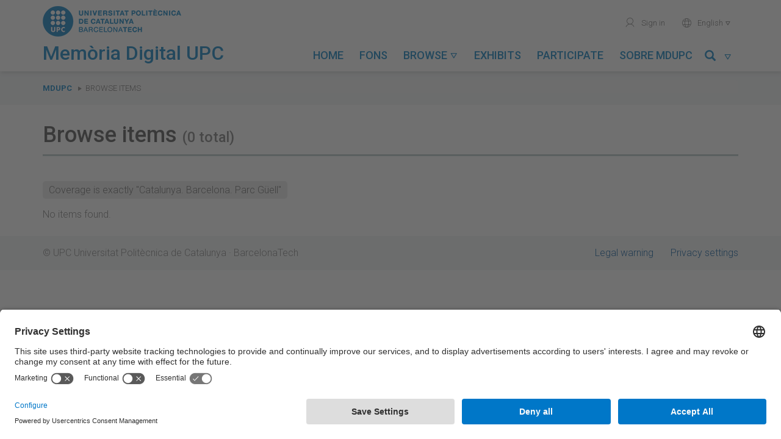

--- FILE ---
content_type: text/html; charset=utf-8
request_url: https://memoriadigital.upc.edu/items/browse?advanced%5B0%5D%5Belement_id%5D=38&advanced%5B0%5D%5Btype%5D=is+exactly&advanced%5B0%5D%5Bterms%5D=Catalunya.+Barcelona.+Parc+G%C3%BCell
body_size: 4879
content:
<!DOCTYPE html>
<html lang="en-US">
<head>
    <meta charset="utf-8">
    <meta name="viewport" content="width=device-width, initial-scale=1, maximum-scale=1, user-scalable=no">
    <meta name="google-site-verification" content="BB-JTpW2yB4eHTGIDRIWcy2j9aGvje6Xh-_aWu1dSUI" />
            <title>Browse Items &middot; Memòria Digital de la UPC</title>
    <link rel="alternate" type="application/rss+xml" title="Omeka RSS Feed" href="/items/browse?advanced%5B0%5D%5Belement_id%5D=38&amp;advanced%5B0%5D%5Btype%5D=is+exactly&amp;advanced%5B0%5D%5Bterms%5D=Catalunya.+Barcelona.+Parc+G%C3%BCell&amp;output=rss2" /><link rel="alternate" type="application/atom+xml" title="Omeka Atom Feed" href="/items/browse?advanced%5B0%5D%5Belement_id%5D=38&amp;advanced%5B0%5D%5Btype%5D=is+exactly&amp;advanced%5B0%5D%5Bterms%5D=Catalunya.+Barcelona.+Parc+G%C3%BCell&amp;output=atom" />
    <!-- Plugins -->
    
    <!-- Icons -->
    <link rel="apple-touch-icon" href="/themes/tema-omeka-mdu/images/icons/apple-touch-icon.png" />
	<link rel="apple-touch-icon" sizes="57x57" href="/themes/tema-omeka-mdu/images/icons/apple-touch-icon-57x57.png" />
	<link rel="apple-touch-icon" sizes="114x114" href="/themes/tema-omeka-mdu/images/icons/apple-touch-icon-114x114.png" />
	<link rel="apple-touch-icon" sizes="72x72" href="/themes/tema-omeka-mdu/images/icons/apple-touch-icon-72x72.png" />
	<link rel="apple-touch-icon" sizes="144x144" href="/themes/tema-omeka-mdu/images/icons/apple-touch-icon-144x144.png" />
	<link rel="apple-touch-icon" sizes="60x60" href="/themes/tema-omeka-mdu/images/icons/apple-touch-icon-60x60.png" />
	<link rel="apple-touch-icon" sizes="120x120" href="/themes/tema-omeka-mdu/images/icons/apple-touch-icon-120x120.png" />
	<link rel="apple-touch-icon" sizes="76x76" href="/themes/tema-omeka-mdu/images/icons/apple-touch-icon-76x76.png" />
	<link rel="shortcut icon" type="image/x-icon" href="/themes/tema-omeka-mdu/images/icons/favicon.ico"  />

    <!-- Stylesheets -->
    <!--link rel="stylesheet" href="https://use.fontawesome.com/releases/v5.1.1/css/all.css" integrity="sha384-O8whS3fhG2OnA5Kas0Y9l3cfpmYjapjI0E4theH4iuMD+pLhbf6JI0jIMfYcK3yZ" crossorigin="anonymous" -->

            <link rel="preconnect" href="//app.usercentrics.eu" />
            <link rel="preconnect" href="//api.usercentrics.eu" />
            <link rel="preload" href="//app.usercentrics.eu/browser-ui/latest/loader.js" as="script" />

    <link href="/plugins/LocaleSwitcher/views/public/css/locale-switcher.css?v=3.0.1" media="all" rel="stylesheet" type="text/css" >
<link href="/plugins/LocaleSwitcher/views/public/css/flag-icon-css/css/flag-icon.min.css?v=3.0.1" media="all" rel="stylesheet" type="text/css" >
<link href="/application/views/scripts/css/iconfonts.css?v=3.0.1" media="all" rel="stylesheet" type="text/css" >
<link href="/plugins/SocialBookmarking/views/public/css/social-bookmarking.css?v=3.0.1" media="all" rel="stylesheet" type="text/css" >
<link href="/plugins/Geolocation/views/shared/javascripts/leaflet/leaflet.css?v=3.0.1" media="" rel="stylesheet" type="text/css" >
<link href="/plugins/Geolocation/views/shared/css/geolocation-marker.css?v=3.0.1" media="all" rel="stylesheet" type="text/css" >
<link href="/themes/tema-omeka-mdu/css/../node_modules/bootstrap/dist/css/bootstrap.css?v=3.0.1" media="all" rel="stylesheet" type="text/css" >
<link href="/themes/tema-omeka-mdu/css/../node_modules/slick-carousel/slick/slick.css?v=3.0.1" media="all" rel="stylesheet" type="text/css" >
<link href="/themes/tema-omeka-mdu/css/../node_modules/slick-carousel/slick/slick-theme.css?v=3.0.1" media="all" rel="stylesheet" type="text/css" >
<link href="/themes/tema-omeka-mdu/css/../node_modules/lightgallery/dist/css/lightgallery.css?v=3.0.1" media="all" rel="stylesheet" type="text/css" >
<link href="/themes/tema-omeka-mdu/css/../node_modules/@fortawesome/fontawesome-free/css/all.css?v=3.0.1" media="all" rel="stylesheet" type="text/css" >
<link href="/themes/tema-omeka-mdu/css/main.css?v=3.0.1" media="all" rel="stylesheet" type="text/css" >

    <!-- Scripts -->
    <!-- Custom call adapted fro user-centrics -->
    <script type="text/javascript" src="//ajax.googleapis.com/ajax/libs/jquery/3.6.0/jquery.min.js" data-usercentrics="Google AJAX"></script>
    <script type="text/javascript">
    //<!--
    window.jQuery || document.write("<script type=\"text\/javascript\" src=\"\/application\/views\/scripts\/javascripts\/vendor\/jquery.js?v=3.0.1\" charset=\"utf-8\" data-usercentrics=\"Google AJAX\"><\/script>")    //-->
    </script>
    <script type="text/javascript" src="//ajax.googleapis.com/ajax/libs/jqueryui/1.14.1/jquery-ui.min.js" data-usercentrics="Google AJAX"></script>
    <script type="text/javascript">
    //<!--
    window.jQuery.ui || document.write("<script type=\"text\/javascript\" src=\"\/application\/views\/scripts\/javascripts\/vendor\/jquery-ui.js?v=3.0.1\" charset=\"utf-8\" data-usercentrics=\"Google AJAX\"><\/script>")    //-->
    </script>
    <script type="text/javascript" src="/application/views/scripts/javascripts/vendor/jquery.ui.touch-punch.js" data-usercentrics="Google AJAX"></script>
    <script type="text/javascript">
    //<!--
    jQuery.noConflict();    //-->
    </script>
    <script type="text/javascript" src="/plugins/Geolocation/views/shared/javascripts/leaflet/leaflet.js?v=3.0.1"></script>
<script type="text/javascript" src="/plugins/Geolocation/views/shared/javascripts/leaflet/leaflet-providers.js?v=3.0.1"></script>
<script type="text/javascript" src="/plugins/Geolocation/views/shared/javascripts/map.js?v=3.0.1"></script>
<script type="text/javascript" src="/themes/tema-omeka-mdu/javascripts/../node_modules/jquery/dist/jquery.min.js?v=3.0.1"></script>
<script type="text/javascript" src="/themes/tema-omeka-mdu/javascripts/../node_modules/bootstrap/dist/js/bootstrap.min.js?v=3.0.1"></script>
<script type="text/javascript" src="/themes/tema-omeka-mdu/javascripts/../node_modules/slick-carousel/slick/slick.js?v=3.0.1"></script>
<script type="text/javascript" src="/themes/tema-omeka-mdu/javascripts/../node_modules/lightgallery/dist/js/lightgallery-all.js?v=3.0.1"></script>
<script type="text/javascript" src="/themes/tema-omeka-mdu/javascripts/../node_modules/@fortawesome/fontawesome-free/js/fontawesome.min.js?v=3.0.1"></script>
<script type="text/javascript" src="/themes/tema-omeka-mdu/javascripts/app.js?v=3.0.1"></script>            <script id="usercentrics-cmp" src="https://app.usercentrics.eu/browser-ui/latest/loader.js" data-settings-id="k73tMWYfS" async="async"></script>
            <script>
                window.UC_UI_DOMAINS = {
                crossDomainConsentSharingIFrame: 'https://www.upc.edu/cross-domain-bridge.html',
                };
            </script>
</head>

<body class="items browse">
<div class="wrapper">
	<div id="capcalera">
		<div class="container">
			<div class="row">
		        <div id="logo-titol" class="col-lg-4 col-md-5 col-sm-8 col-xs-8 text-left">
		            <a id="logo" href="http://www.upc.edu" target="_blank">
		                <img src="/themes/tema-omeka-mdu/images/logo_upc_complet.png" alt="Universitat Politècnica de Catalunya" title="Universitat Politècnica de Catalunya" />
		            </a>
		            <div id="titol">
		                <img src="/themes/tema-omeka-mdu/images/logo_bola.png" alt="Universitat Politècnica de Catalunya" title="Universitat Politècnica de Catalunya" class="hide" />
		                <a href="https://memoriadigital.upc.edu/" title="Memòria Digital de la UPC">
		                    <h1>Memòria Digital UPC</h1>
		                </a>
		            </div>
		        </div>

		        <div id="menus" class="col-lg-8 col-md-7 col-sm-4 col-xs-4 text-right">
					<ul id="menu-secundari" class="hidden-sm hidden-xs">
					<!--	
						<li>
							<a href="https://memoriadigital.upc.edu/contact" title="Contacte" target="">
							<span aria-hidden="true" role="presentation" class="icona-upc">mail</span>Contact</a>
						</li>
					-->
						<li>

                            							<a href="https://memoriadigital.upc.edu/admin" title="Identifica't" target="">
                                <span aria-hidden="true" role="presentation" class="icona-upc">user</span> Sign in</a>
						                            </li>
						<li>

						</li>
						<li class="dropdown" style="outline-style: none;">
							<a href="#" id="idioma-actual" class="dropdown-toggle" data-toggle="dropdown" role="button" aria-expanded="false"><span aria-hidden="true" role="presentation" class="icona-upc">world</span>
                                English
                                <span aria-hidden="true" role="presentation" class="icona-upc caret-upc"></span></a>
							<ul class="dropdown-menu" role="menu">
							<li class="text-left">
							<a href="https://memoriadigital.upc.edu/setlocale?locale=ca_ES&redirect=%2Fitems%2Fbrowse%3Fadvanced%255B0%255D%255Belement_id%255D%3D38%26advanced%255B0%255D%255Btype%255D%3Dis%2Bexactly%26advanced%255B0%255D%255Bterms%255D%3DCatalunya.%2BBarcelona.%2BParc%2BG%25C3%25BCell%26reload%3D1"
							 > Català</a>

							</li>
							<li class="text-left">
							<a href="https://memoriadigital.upc.edu/setlocale?locale=es&redirect=%2Fitems%2Fbrowse%3Fadvanced%255B0%255D%255Belement_id%255D%3D38%26advanced%255B0%255D%255Btype%255D%3Dis%2Bexactly%26advanced%255B0%255D%255Bterms%255D%3DCatalunya.%2BBarcelona.%2BParc%2BG%25C3%25BCell%26reload%3D1"
                                 > Español</a>
							</li>
							<li class="text-left">
							<a href="https://memoriadigital.upc.edu/setlocale?locale=en_US&redirect=%2Fitems%2Fbrowse%3Fadvanced%255B0%255D%255Belement_id%255D%3D38%26advanced%255B0%255D%255Btype%255D%3Dis%2Bexactly%26advanced%255B0%255D%255Bterms%255D%3DCatalunya.%2BBarcelona.%2BParc%2BG%25C3%25BCell%26reload%3D1"
                                class="lang-selected" > English</a>
							</li>
							</ul>
						</li>
                    </ul>

		             <div id="boto-menu-mobil" class="visible-sm visible-xs">
		                <a href="javascript:mostrarAmagarMenuMobil();">
		                    Menu &nbsp;&nbsp;<span role="presentation" class="icona-upc" style="outline-style: none;">menu</span>
		                </a>
		            </div>



                    <nav id="menu-principal" class="navbar hidden-sm" role="navigation">

                            <div class="collapse navbar-collapse" id="navbar-collapse-button">

                                <ul class="nav navbar-nav nav-pills navbar-left" >
                                            <li  role="presentation">
                <a class="nav-header" href="/">
                    Home                    <!--<span aria-hidden="true" role="presentation" class="icona-upc caret-upc"></span>-->
                </a>
            </li>
                                                        <li  role="presentation">
                <a class="nav-header" href="/collection-tree">
                    Fons                    <!--<span aria-hidden="true" role="presentation" class="icona-upc caret-upc"></span>-->
                </a>
            </li>
                                                        <li class="dropdown " role="presentation" >
                <a class="dropdown-toggle"  data-toggle="dropdown" href="#" role="button" aria-haspopup="true" aria-expanded="false">
                    Browse                    <span aria-hidden="true" role="presentation" class="icona-upc caret-upc"></span>
                </a>

                <ul class="dropdown-menu" id="menu-2">
                                                                    <li >
                            <a href="/solr-search/browse?type=Activity">
                                Activity                            </a>
                        </li>
                                                                    <li >
                            <a href="/solr-search/browse?type=Creator">
                                Author                            </a>
                        </li>
                                                                    <li >
                            <a href="/solr-search/browse?type=Date">
                                Date                            </a>
                        </li>
                                                                    <li >
                            <a href="/solr-search/browse?type=Subject%20Name">
                                Person/entity                            </a>
                        </li>
                                                                    <li >
                            <a href="/solr-search/browse?type=Coverage">
                                Place                            </a>
                        </li>
                                                                    <li >
                            <a href="/solr-search/browse?type=Contributor">
                                Unit                            </a>
                        </li>
                                    </ul>
            </li>
                                                        <li  role="presentation">
                <a class="nav-header" href="/exhibits">
                    Exhibits                    <!--<span aria-hidden="true" role="presentation" class="icona-upc caret-upc"></span>-->
                </a>
            </li>
                                                        <li  role="presentation">
                <a class="nav-header" href="/participa">
                    Participate                    <!--<span aria-hidden="true" role="presentation" class="icona-upc caret-upc"></span>-->
                </a>
            </li>
                                                                                        <li  role="presentation">
                <a class="nav-header" href="/sobre-mdupc">
                    Sobre MDUPC                    <!--<span aria-hidden="true" role="presentation" class="icona-upc caret-upc"></span>-->
                </a>
            </li>
                    

</ul>
<!-- camp cerca -->

<ul class="nav navbar-nav nav-pills navbar-right" >
    <li id="link-menu-cercar" class="dropdown enllac-submenu ">
        <a class="dropdown-toggle" data-toggle="dropdown" href="#" role="button" aria-haspopup="true" aria-expanded="false" title="Cercar">
            <span class="glyphicon glyphicon-search"></span>&nbsp;&nbsp;<span aria-hidden="true" role="presentation" class="icona-upc caret-upc"></span>
        </a>

        <div class="dropdown-menu" id="menu-cercar">

            <form name="Cercador_superior" id="Cercador_superior" action="https://memoriadigital.upc.edu/solr-search" role="form" class="form-inline">
                <div class="form-group">
                    <div class="input-group">
                        <input id="Text" name="q" type="text" value="" class="form-control" placeholder="Search...">
                        <span class="input-group-btn">
                            <button class="btn btn-primary" type="submit">
                                <span class="glyphicon glyphicon-search"></span>
                            </button>
                        </span>
                    </div>
                </div>
            </form>

        </div>
    </li>
</ul>


                            </div>

                    </nav>




                </div>
			</div>
		</div>

        <div id="menu-mobil" class="visible-sm visible-xs">
            <ul id="menu-principal-mobil">
                                            <li  role="presentation">
                <a class="nav-header" href="/">
                    Home                    <!--<span aria-hidden="true" role="presentation" class="icona-upc caret-upc"></span>-->
                </a>
            </li>
                                                        <li  role="presentation">
                <a class="nav-header" href="/collection-tree">
                    Fons                    <!--<span aria-hidden="true" role="presentation" class="icona-upc caret-upc"></span>-->
                </a>
            </li>
                                                        <li class="panel " role="presentation" >
                <a role="button" data-toggle="collapse" data-parent="#acordio-menu-mobil" href="#desplegable-2" aria-expanded="true" aria-controls="desplegable-2" title="Browse">
                    Browse&nbsp;&nbsp;<span aria-hidden="true" role="presentation" class="icona-upc caret-upc">&#xe921;</span>
                </a>
            </li>
            <li  id="desplegable-2" class="desplegable collapse">
                <ul>
                                                        <li >
                        <a href="/solr-search/browse?type=Activity">
                            Activity                        </a>
                    </li>
                                                        <li >
                        <a href="/solr-search/browse?type=Creator">
                            Author                        </a>
                    </li>
                                                        <li >
                        <a href="/solr-search/browse?type=Date">
                            Date                        </a>
                    </li>
                                                        <li >
                        <a href="/solr-search/browse?type=Subject%20Name">
                            Person/entity                        </a>
                    </li>
                                                        <li >
                        <a href="/solr-search/browse?type=Coverage">
                            Place                        </a>
                    </li>
                                                        <li >
                        <a href="/solr-search/browse?type=Contributor">
                            Unit                        </a>
                    </li>
                                </ul>
            </li>
                                                        <li  role="presentation">
                <a class="nav-header" href="/exhibits">
                    Exhibits                    <!--<span aria-hidden="true" role="presentation" class="icona-upc caret-upc"></span>-->
                </a>
            </li>
                                                        <li  role="presentation">
                <a class="nav-header" href="/participa">
                    Participate                    <!--<span aria-hidden="true" role="presentation" class="icona-upc caret-upc"></span>-->
                </a>
            </li>
                                                                                        <li  role="presentation">
                <a class="nav-header" href="/sobre-mdupc">
                    Sobre MDUPC                    <!--<span aria-hidden="true" role="presentation" class="icona-upc caret-upc"></span>-->
                </a>
            </li>
                    </ul>


<!-- camp cerca -->

<!--
<ul class="nav navbar-nav nav-pills navbar-right" >
    <li id="link-menu-cercar" class="dropdown enllac-submenu ">
        <a class="dropdown-toggle" data-toggle="dropdown" href="#" role="button" aria-haspopup="true" aria-expanded="false" title="Cercar">
            <span class="glyphicon glyphicon-search"></span>&nbsp;&nbsp;<span aria-hidden="true" role="presentation" class="icona-upc caret-upc"></span>
        </a>

        <div class="dropdown-menu" id="menu-cercar">

            <form name="Cercador_superior" id="Cercador_superior" action="https://memoriadigital.upc.edu/solr-search" role="form" class="form-inline">
                <div class="form-group">
                    <div class="input-group">
                        <input id="Text" name="q" type="text" value="" class="form-control" placeholder="Search...">
                        <span class="input-group-btn">
                            <button class="btn btn-primary" type="submit">
                                <span class="glyphicon glyphicon-search"></span>
                            </button>
                        </span>
                    </div>
                </div>
            </form>

        </div>
    </li>
</ul>-->

            <ul class="menu-secundari-mobil">
               <!-- <li>
                    <a href="https://memoriadigital.upc.edu/contact" title="Contacte" target="">
                        <span aria-hidden="true" role="presentation" class="icona-upc">mail</span>Contact</a>
                </li> -->
                <li>

                                            <a href="https://memoriadigital.upc.edu/admin" title="Identifica't" target="">
                            <span aria-hidden="true" role="presentation" class="icona-upc">user</span> Sign in</a>
                                    </li>
            </ul>
            <ul class="menu-secundari-mobil">
                <li class="text-left">
                    <a href="https://memoriadigital.upc.edu/setlocale?locale=ca_ES&redirect=%2Fitems%2Fbrowse%3Fadvanced%255B0%255D%255Belement_id%255D%3D38%26advanced%255B0%255D%255Btype%255D%3Dis%2Bexactly%26advanced%255B0%255D%255Bterms%255D%3DCatalunya.%2BBarcelona.%2BParc%2BG%25C3%25BCell%26reload%3D1"
                         > <span aria-hidden="true" role="presentation" class="icona-upc">world</span> Català</a>

                </li>
                <li class="text-left">
                    <a href="https://memoriadigital.upc.edu/setlocale?locale=es&redirect=%2Fitems%2Fbrowse%3Fadvanced%255B0%255D%255Belement_id%255D%3D38%26advanced%255B0%255D%255Btype%255D%3Dis%2Bexactly%26advanced%255B0%255D%255Bterms%255D%3DCatalunya.%2BBarcelona.%2BParc%2BG%25C3%25BCell%26reload%3D1"
                         > <span aria-hidden="true" role="presentation" class="icona-upc">world</span> Español</a>
                </li>
                <li class="text-left">
                    <a href="https://memoriadigital.upc.edu/setlocale?locale=en_US&redirect=%2Fitems%2Fbrowse%3Fadvanced%255B0%255D%255Belement_id%255D%3D38%26advanced%255B0%255D%255Btype%255D%3Dis%2Bexactly%26advanced%255B0%255D%255Bterms%255D%3DCatalunya.%2BBarcelona.%2BParc%2BG%25C3%25BCell%26reload%3D1"
                        class="lang-selected" > <span aria-hidden="true" role="presentation" class="icona-upc">world</span> English</a>
                </li>

            </ul>
                        <ul class="menu-secundari-mobil">
                <li class="eines-cerca">
                    <form action="https://memoriadigital.upc.edu/solr-search" title="Cercador" style="outline-style: none;">
                        <legend class="sr-only">Search...</legend>
                        <label for="input-cerca" class="sr-only">Cerca a la UPC</label>
                        <fieldset role="search" style="outline-style: none;">
                            <input id="input-cerca" accesskey="4" type="search" name="q" placeholder="Cerca..." class="c-control">
                            <button type="submit" role="button" aria-label="Cerca" aria-hidden="true" data-toggle="tooltip" data-placement="bottom" title="" class="icona-upc" data-original-title="Search..." style="">magnifier</button>
                        </fieldset>
                    </form>
                </li>
            </ul>
            

        </div>
        <!-- fi menu mobil -->

	</div>




    <div class="content">

<nav id="breadcrumbs" role="navigation" aria-label="breadcrumbs">
    <div class="container">
        <div class="row">
            <div class="col-sm-12">
                <span class="sr-only">You are here:</span>
                <ol class="breadcrumb">
                    <li><strong><a href="https://memoriadigital.upc.edu" >MDUPC</a>
</strong></li>
                                        <li class="breadcrumb-link" >Browse Items</li>
                </ol>
            </div>
        </div>
    </div>
</nav>

<div class="container">
    <div class="content-block">

        <h1>           Browse items         <small>(0 total)</small></h1>

        <div class="row">
            <div class="col-sm-8 col-md-9">
        <p class="browse-search-filters"><div id="item-filters"><ul><li class="advanced">Coverage is exactly &quot;Catalunya. Barcelona. Parc Güell&quot;</li></ul></div></p>
            </div>
            <div class="col-sm-4 col-md-3">
                
            </div>
        </div>


        <div class="browse-items">
                            <p class="text-muted">No items found.</p>
                    </div>
           
       <!-- <h2>Data links</h2>
                    <p id="output-format-list">
        <a href="/items/browse?advanced%5B0%5D%5Belement_id%5D=38&amp;advanced%5B0%5D%5Btype%5D=is+exactly&amp;advanced%5B0%5D%5Bterms%5D=Catalunya.+Barcelona.+Parc+G%C3%BCell&amp;output=atom">atom</a>, <a href="/items/browse?advanced%5B0%5D%5Belement_id%5D=38&amp;advanced%5B0%5D%5Btype%5D=is+exactly&amp;advanced%5B0%5D%5Bterms%5D=Catalunya.+Barcelona.+Parc+G%C3%BCell&amp;output=dc-rdf">dc-rdf</a>, <a href="/items/browse?advanced%5B0%5D%5Belement_id%5D=38&amp;advanced%5B0%5D%5Btype%5D=is+exactly&amp;advanced%5B0%5D%5Bterms%5D=Catalunya.+Barcelona.+Parc+G%C3%BCell&amp;output=dcmes-xml">dcmes-xml</a>, <a href="/items/browse?advanced%5B0%5D%5Belement_id%5D=38&amp;advanced%5B0%5D%5Btype%5D=is+exactly&amp;advanced%5B0%5D%5Bterms%5D=Catalunya.+Barcelona.+Parc+G%C3%BCell&amp;output=json">json</a>, <a href="/items/browse?advanced%5B0%5D%5Belement_id%5D=38&amp;advanced%5B0%5D%5Btype%5D=is+exactly&amp;advanced%5B0%5D%5Bterms%5D=Catalunya.+Barcelona.+Parc+G%C3%BCell&amp;output=omeka-xml">omeka-xml</a>, <a href="/items/browse?advanced%5B0%5D%5Belement_id%5D=38&amp;advanced%5B0%5D%5Btype%5D=is+exactly&amp;advanced%5B0%5D%5Bterms%5D=Catalunya.+Barcelona.+Parc+G%C3%BCell&amp;output=rss2">rss2</a>        </p>
     -->
   
            </div>
</div>


    </div>
	<footer>
        <div id="menu-peu">
            <div class="container">
                <div class="row">
                    <div class="col-sm-7 text-left">
                        © UPC Universitat Politècnica de Catalunya · BarcelonaTech
                    </div>
                    <div class="col-sm-5 text-right">
                        <nav>
                            <ul>
                               <!-- <li><a href="https://memoriadigital.upc.edu/contact">Contact</a></li> -->
                                
                                <li><a href="https://memoriadigital.upc.edu/avis-legal">Legal warning</a></li>
                                <li><a href="#" onclick="UC_UI.showSecondLayer();" >Privacy settings</a></li>
                            </ul>
                        </nav>
                    </div>
                </div>
            </div>
        </div>

	</footer>

    <div id="search-overlay" style="display: none;">
        <div class="container">
            <div class="close">&times;</div>
            <span class="glyphicon glyphicon-search"></span>
            <!--form id="search-omeka-container" action="/solr-search" class="clearfix"-->	
            <form id="search-form" name="search-form" action="/solr-search/results/interceptor" method="get">    <input type="text" name="search" id="search" value="" class="form-control" placeholder="Search the archive">	<p>Click and type above to search the archive. Specific search criteria? Visit our <a href="https://memoriadigital.upc.edu/items/search">Advanced Search</a> page.</p>
    </form>
            <!--/form-->
            
        </div>
    </div>

	</div>
    <!-- Global site tag (gtag.js) - Google Analytics -->
    <script async src="https://www.googletagmanager.com/gtag/js?id=G-Q1GFS0B15V" type="text/plain" data-usercentrics="Google Tag Manager"></script>
    <script type="text/plain" data-usercentrics="Google Tag Manager">
        window.dataLayer = window.dataLayer || [];
        function gtag(){dataLayer.push(arguments);}
        gtag('js', new Date());

        gtag('config', 'G-Q1GFS0B15V');
    </script>
</body>
</html>
